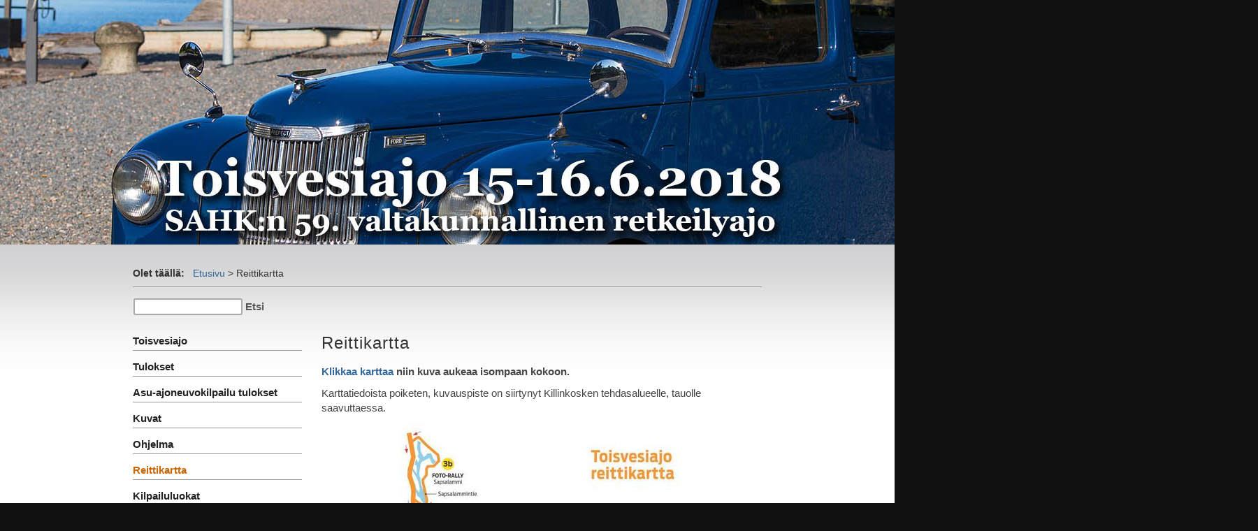

--- FILE ---
content_type: text/html; charset=utf-8
request_url: https://ypmry.fi/toisvesiajo/?Reittikartta
body_size: 8438
content:
<!DOCTYPE html>

<html>
<head>
<meta http-equiv="content-type" content="text/html; charset=utf-8">
<title>Reittikartta</title>
<meta name="robots" content="index, follow">
<meta name="keywords" content="Toisvesiajo, sahk retkeilyajo 2018, sahk retkeilyajo 2018, sahk retkeilyajo 2018">
<meta name="description" content="Kansallinen retkeilyajo 2018, SAHK retkeilyajo 2018, Toisvesiajo, Kansallinen retkeilyajo 2018, SAHK retkeilyajo 2018, Toisvesiajo, Ylä-Pirkanmaan mobilistit">
<meta name="author" content="Ylä-Pirkanmaan mobilistit ry">
<meta name="generator" content="CMSimple 4.7.2 2017050701 - www.cmsimple.org">
<link rel="stylesheet" href="./css/core.css" type="text/css">
<link rel="stylesheet" href="./templates/__cmsimple_default__/stylesheet.css" type="text/css">
<link rel="stylesheet" type="text/css" media="screen" href="./plugins/jquery/lib/jquery_ui/css/smoothness/jqueryui.css">
<script type="text/javascript" src="./plugins/jquery/lib/jquery/jquery_1-12-4_min.js"></script>
<link rel="stylesheet" href="./plugins/convert_h1split/css/stylesheet.css" type="text/css">
<script type="text/javascript" src="./plugins/jquery/lib/jquery_ui/jquery_ui_1-11-4_min.js"></script>
<meta name="viewport" content="width=device-width, initial-scale=1, user-scalable=1">
</head>

<body id="body"  onload="">
<!-- utf-8 check: äöüß -->
<!-- This is the default template of CMSimple -->
<div id="top"></div>



<!-- HEADER / HEADER -->

	<div id="tplge_header">
	<div id="tplge_headerin">

<h1></h1>
<div style="clear: both;"></div>
	</div>
<div style="clear: both;"></div>
	</div>
<div style="clear: both;"></div>



<!-- ANFANG MAIN / BEGIN MAIN -->

<div id="tplge_main">
<div id="tplge_mainin">

<div id="tplge_content_anchor" class="tplge_content_anchor tplge_navintern">
<div class="tplge_button"><a href="#top"><img src="./templates/__cmsimple_default__/images/top_red.gif" alt=""></a></div>
<div class="tplge_button_active">Sivu</div>
<a href="#tplge_menu_anchor"><div class="tplge_button">Valikko</div></a>
<a href="#tplge_news_anchor"><div class="tplge_button">Uutiset</div></a>
<div style="clear: both;"></div>
</div>


<!-- locator -->

	<div id="tplge_locator">
	<div id="tplge_locatorin">

<span style="color: #333; font-weight: 700;">Olet täällä:   </span>
<span class="cmsimpleLocatorElement"><a href="/toisvesiajo/?Toisvesiajo">Etusivu</a> &gt; </span> 
<span class="cmsimpleLocatorElement">Reittikartta</span> <div style="clear: both;"></div>
	</div>
<div style="clear: both;"></div>
	</div>
<div style="clear: both;"></div>

<form action="/toisvesiajo/" method="get">
<div id="searchbox">
<input type="text" class="text" name="search" size="12">
<input type="hidden" name="function" value="search">
 <input type="submit" class="submit" value="Etsi">
</div>
</form>
<div class="langmenu_container"></div>
<div style="clear: both;"></div>



<!-- INHALT / CONTENT -->

	<div id="tplge_content">
	<div id="tplge_contentin">

<h1>Reittikartta</h1>
<p><strong><a href="userfiles/images/reittikartta.jpg" target="_blank" rel="noopener noreferrer">Klikkaa karttaa</a> niin kuva aukeaa isompaan kokoon.</strong></p>
<p>Karttatiedoista poiketen, kuvauspiste on siirtynyt Killinkosken tehdasalueelle, tauolle saavuttaessa.</p>
<p><a href="userfiles/images/reittikartta.jpg" target="_blank" rel="noopener noreferrer"><img src="userfiles/images/reittikarttapieni.jpg" alt=""></a></p>

		<div id="tplge_prevtopnext">
		<div id="tplge_prevtopnextin">
<a href="/toisvesiajo/?Ohjelma"><img src="./templates/__cmsimple_default__/images/prev.gif" alt="" title="« Edellinen"></a><a href="#TOP"><img src="./templates/__cmsimple_default__/images/top.gif" alt="" title="Ylös"></a><a href="/toisvesiajo/?Kilpailuluokat"><img src="./templates/__cmsimple_default__/images/next.gif" alt="" title="Seuraava »"></a><div style="clear: both;"></div>
		</div>
<div style="clear: both;"></div>
		</div>
<div style="clear: both;"></div>

	</div>
<div style="clear: both;"></div>
	</div>



<!-- LINKE SIDEBAR / SIDEBAR LEFT -->

	<div id="tplge_sidebar1">
	<div id="tplge_sidebar1in">

<div id="tplge_menu_anchor" class="tplge_menu_anchor tplge_navintern">
<div class="tplge_button"><a href="#top"><img src="./templates/__cmsimple_default__/images/top_red.gif" alt=""></a></div>
<a href="#tplge_content_anchor"><div class="tplge_button">Sivu</div></a>
<div class="tplge_button_active">Valikko</div>
<a href="#tplge_news_anchor"><div class="tplge_button">Uutiset</div></a>
<div style="clear: both;"></div>
</div>


<ul class="menulevel1">
<li class="Toisvesiajo docs"><a href="/toisvesiajo/?Toisvesiajo">Toisvesiajo</a></li>
<li class="Tulokset doc"><a href="/toisvesiajo/?Tulokset">Tulokset</a></li>
<li class="Asu-ajoneuvokilpailu_tulokset doc"><a href="/toisvesiajo/?Asu-ajoneuvokilpailu_tulokset">Asu-ajoneuvokilpailu tulokset</a></li>
<li class="Kuvat doc"><a href="/toisvesiajo/?Kuvat">Kuvat</a></li>
<li class="Ohjelma doc"><a href="/toisvesiajo/?Ohjelma">Ohjelma</a></li>
<li class="Reittikartta sdoc"><span>Reittikartta</span></li>
<li class="Kilpailuluokat doc"><a href="/toisvesiajo/?Kilpailuluokat">Kilpailuluokat</a></li>
<li class="Sm25C3m25A4m25C3m25A4nnm25C3m25B6t_osallistujalle doc"><a href="/toisvesiajo/?S%C3%A4%C3%A4nn%C3%B6t_osallistujalle">Säännöt osallistujalle</a></li>
<li class="Majoitus doc"><a href="/toisvesiajo/?Majoitus">Majoitus</a></li>
<li class="Yhteistym25C3m25B6kumppanit doc"><a href="/toisvesiajo/?Yhteisty%C3%B6kumppanit">Yhteistyökumppanit</a></li>
<li class="Tapahtumatarjoukset doc"><a href="/toisvesiajo/?Tapahtumatarjoukset">Tapahtumatarjoukset</a></li>
<li class="Talkoolaiset doc"><a href="/toisvesiajo/?Talkoolaiset">Talkoolaiset</a></li>
<li class="Yhteystiedot doc"><a href="/toisvesiajo/?Yhteystiedot">Yhteystiedot</a></li>
</ul>
<div class="subnav">
<a href="/toisvesiajo/?Reittikartta&amp;print"><img title="Tulostusnäkymä" src="./templates/__cmsimple_default__/images/printlink.gif" alt="Tulostusnäkymä"></a><a href="/toisvesiajo/?&amp;sitemap"><img title="Sivukarttanäkymä" src="./templates/__cmsimple_default__/images/sitemaplink.gif" alt="Sivukarttanäkymä"></a><a href="/toisvesiajo/?&amp;mailform"><img title="Palautelomake" src="./templates/__cmsimple_default__/images/mailformlink.gif" alt="Palautelomake"></a></div>


<div style="clear: both;"></div>
	</div>
<div style="clear: both;"></div>
	</div>

<div style="clear: both;"></div>


<!-- ENDE MAIN / END MAIN --> 

</div>
<div style="clear: both;"></div>
</div>
<div style="clear: both;"></div>



<!-- NEWSBOXES -->

<div id="tplge_news">
<div id="tplge_newsin">

<div id="tplge_news_anchor" class="tplge_news_anchor tplge_navintern">
<div class="tplge_button"><a href="#top"><img src="./templates/__cmsimple_default__/images/top_red.gif" alt=""></a></div>
<a href="#tplge_content_anchor"><div class="tplge_button">Sivu</div></a>
<a href="#tplge_menu_anchor"><div class="tplge_button">Valikko</div></a>
<div class="tplge_button_active">Uutiset</div>
<div style="clear: both;"></div>
</div>

	<div class="tplge_news">
	<div class="tplge_newsin">

<p>&nbsp;<a href="http://ypmry.fi/" target="_blank" rel="noopener noreferrer"><img src="userfiles/images/ypmrylogo22.jpg" alt=""></a></p>
<div style="clear: both;"></div>
	</div>
	</div>

	<div class="tplge_news">
	<div class="tplge_newsin">

<p><a href="http://www.presco-shop.fi/" target="_blank" rel="noopener noreferrer"><img src="userfiles/images/Prescologo.jpg" alt="" width="232" height="115"></a></p>
<p>&nbsp;</p>
 
<div style="clear: both;"></div>
	</div>
	</div>

	<div class="tplge_news">
	<div class="tplge_newsin">

<p>&nbsp;</p>
<div style="clear: both;"></div>
	</div>
	</div>

<div class="tplge_news_anchor tplge_navintern">
<div class="tplge_button"><a href="#top"><img src="./templates/__cmsimple_default__/images/top_red.gif" alt=""></a></div>
<a href="#tplge_content_anchor"><div class="tplge_button">Sivu</div></a>
<a href="#tplge_menu_anchor"><div class="tplge_button">Valikko</div></a>
<div class="tplge_button_active">Uutiset</div>
<div style="clear: both;"></div>
</div>

<div style="clear: both;"></div>


<!-- ENDE NEWS / END NEWS --> 

</div>
<div style="clear: both;"></div>
</div>
<div style="clear: both;"></div>



<!-- FUSSLINKS / FOOTER LINKS -->

<div id="tplge_notes">
<div id="tplge_notesin">
<p>
Powered by <a href="http://www.cmsimple.org/">CMSimple</a> | 
Template by <a href="http://cmsimple.org/">CMSimple</a> | 


<a href="/toisvesiajo/?Reittikartta&amp;login">Kirjaannu</a></p>

<div style="clear: both;"></div>
</div>
</div>

</body>
</html>

--- FILE ---
content_type: text/css
request_url: https://ypmry.fi/toisvesiajo/css/core.css
body_size: 20119
content:
/* ADMINMENU */

#adminmenu {
width: 100%;
min-width: 760px;
background-color: #2e3436;
font-size: 14px;
padding: 0;
margin: 0;
overflow: visible;
border-bottom: 1px solid #aaa;
color: #d3d7cf;
}

#adminmenu ul {
height: 36px;
list-style-type: none !important;
list-style-image: none;
font-family: arial, sans-serif;
font-style: normal;
margin: 0;
padding: 0;
background-color: #2e3436;
}

#adminmenu li {
list-style-type: none !important;
float: left;
position: relative;
width: 125px;
background-color: #2e3436;
text-align: center;
color: #d3d7cf;
padding: 8px 0 0 0;
margin: 0;
}

#adminmenu li a:hover, #adminmenu li:hover {
background-color: #3f4446;
}

#adminmenu  a, #adminmenu a:visited {
display: block;
color: #d3d7cf;
height: 26px;
padding: 2px 6px 0px 6px;
text-decoration: none;
font-style: normal;
}

#adminmenu ul ul {
list-style-type: none !important;
height: 0;
left: 0;
position: absolute;
top: 36px; 
margin: 0;
z-index: 9999;
visibility: hidden;
}

#adminmenu ul ul li {
background: #4f5456;
height: 26px;
padding: 3px 0 0 0;
margin: 0;
}

#adminmenu ul ul li a {
height: 16px;
padding: 3px 0 0 0;
margin: 0;
}

#adminmenu ul ul li:hover {
height: 26px;
padding: 3px 0 0 0;
background: #c50;
}

#adminmenu ul ul li a:hover {
background: #c50;
height: 20px;
padding: 3px 0 0 0;
margin: 0;
}

#adminmenu ul ul ul {
left: 100%;
top: 0px; 
visibility: hidden;
padding: 0;
margin: 0;
}

#adminmenu ul ul ul li {
background: #c50;
height: 26px;
padding: 3px 0 0 0;
margin: 0;
}

#adminmenu ul ul ul li a {
height: 26px;
padding: 3px 0 0 0;
margin: 0;
}

#adminmenu ul ul ul li:hover {
background: #e70;
height: 26px;
padding: 3px 0 0 0;
margin: 0;
}

#adminmenu ul ul ul li a:hover {
background: #e70;
height: 20px;
padding: 3px 0 0 0;
margin: 0;
}

#adminmenu li:hover > ul {
visibility: visible;
}

div#admin-content-container{
 /*   padding-top: 4ex; */
}

#admin_menu {
float: left;
}

#adminmenu_logout {
width: 98px; 
float: left;
}

#admin_menu_logout {
text-align: center;
}

/* END ADMINMENU */



/* CMSIMPLE PRINT */

.cmsimplecore_printinfo {background: #fff; font-family: courier new, monospace; font-size: 14px; color: #000; border-bottom: 1px solid #222; margin-bottom: 16px;}

.cmsimplecore_print a:link {color: #368; text-decoration: none; font-style: normal;}
.cmsimplecore_print a:visited {color: #368; text-decoration: none; font-style: normal;}
.cmsimplecore_print a:hover {color: #c60; text-decoration: none;}
.cmsimplecore_print a:active {color: #c60; text-decoration: none;}
.cmsimplecore_print a:focus {color: #c60; text-decoration: none;}

/* END CMSIMPLE PRINT */



/* CMSIMPLE FRONTEND */

.cmsimpleLocatorElement {
white-space: nowrap;
}

/* END CMSIMPLE FRONTEND */



/* PLUGINMANAGER */

div#cmsimple_pm {
font-family: arial, sans-serif;
font-size: 15px;
color: #333;
border: 0;
padding: 12px 0;
margin: 0;
}

div#cmsimple_pm table {
width: 100%;
max-width: 700px;
border-collapse: collapse;
padding: 0;
margin: 0;
}

div#cmsimple_pm tr:hover {
background: #d0d0c6;
}

div#cmsimple_pm label:hover {
color: #c60;
text-decoration: underline;
}

div#cmsimple_pm th {
border-bottom: 1px dotted #666;
padding: 5px 8px 8px 0;
vertical-align: top;
}

div#cmsimple_pm td {
border-bottom: 1px dotted #666;
padding: 5px 8px 5px 0;
vertical-align: top;
}

div#cmsimple_pm a:link {color: #369; text-decoration: none;}
div#cmsimple_pm a:visited {color: #369; text-decoration: none;}
div#cmsimple_pm a:hover {color: #c60; text-decoration: underline;}
div#cmsimple_pm a:active {color: #c60; text-decoration: underline;}
div#cmsimple_pm a:focus {color: #c60; text-decoration: underline;}

/* END PLUGINMANAGER */



/* SYSINFO */

table.sysinfo {border-top: 1px dotted #666; border-collapse: collapse;}
table.sysinfo td {vertical-align: top; border-bottom: 1px dotted #666; padding: 5px 24px 5px 0;}
table.sysinfo tr:hover {background: #d0d0c6;}

#update_message {float: left; background: #fff; color: #444; font-family: arial, sans-serif; font-size: 14px; border: 2px solid #acaca3; padding: 5px 9px; margin: 9px 0 0 0;}

#update_message a:link {color: #369; text-decoration: none;}
#update_message a:visited {color: #369; text-decoration: none;}
#update_message a:hover {color: #c60; text-decoration: underline;}
#update_message a:active {color: #c60; text-decoration: underline;}
#update_message a:focus {color: #c60; text-decoration: underline;}

/* END SYSINFO */



/* META_TAGS */

#meta_tags hr {
	margin:6px 0;
	visibility:hidden;
}

/* END META_TAGS */



/* PAGE_PARAMS */

#page_params hr {
	margin:8px 0;
}

/* END PAGE_PARAMS */



/* PAGEMANAGER */

/* Treeview */

#pagemanager {
background: #fff;
color: #333;
border: 1px solid #999;
padding: 16px;
margin: 1px 0;
}

#pagemanager ul {
padding: 0;
margin: 0;
background: none;
}

#pagemanager ul ul {
padding: 4px 0 0 0;
margin: 0;
background: none;
}

#pagemanager ul ul ul {
padding: 6px 0 0 0;
margin: 0;
background: none;
}

/* <h1> */
#pagemanager ul li {
background: none;
font-family: arial, sans-serif;
font-weight: 700;
font-size: 15px;
border: 0px solid #aaa;
padding: 2px 0;
margin: 6px 0px 3px 0;
list-style-image: none;
}

/* <h2> */
#pagemanager ul ul li {
background: none;
font-weight: 400;
border: 0px solid #999;
padding: 2px 0;
margin: 6px 0px 3px 19px;
}

/* <h3> */
#pagemanager ul ul ul li {
background: none;
border: 0px solid #666;
padding: 3px 0;
margin: 1px 0px 1px 19px;
}

#pagemanager ul ul ul li a {
color: #444;
}

/* Toolbar */

div#pagemanager-toolbar {
margin: 1px 0;
border: 1px solid #999;
background-color: #eee;
padding: 0 8px;
font-size: 14px;
}

div#pagemanager-toolbar a:focus {
background: none;
}

/* horizontal toolbar */
 
/* for floating horizontal toolbar: uncomment the following */

/*
div#pagemanager-toolbar.horizontal {
    position: fixed;
    top: 150px;
    z-index: 1000;
}
*/

div#pagemanager-toolbar.horizontal img {
margin: 8px 0;
}

div#pagemanager-toolbar.horizontal img.tool {
margin: 6px 2px;
}

div#pagemanager-toolbar.horizontal img.separator {
margin: 0 0 5px 0;
}

/* Context menu */

/* To have enough space for the whole context menu, if the template has a small footer */
div#pagemanager-footer {
height: 150px;
}

div#vakata-contextmenu {
width: 400px; 
text-align: left; 
padding: 9px 0;
font-family: arial; 
font-size: 14px;
/* the following line will open the context menu further to the right */
/* margin-left: 100px; */
}

div#vakata-contextmenu.jstree-cmsimple-context li.vakata-separator,
div#vakata-contextmenu.jstree-classic-context li.vakata-separator,
div#vakata-contextmenu.jstree-default-context li.vakata-separator,
div#vakata-contextmenu.jstree-apple-context li.vakata-separator {
margin: 5px 0;
}

div#vakata-contextmenu ul {
width: 100%;
}

div#vakata-contextmenu li ins {
margin: 0 10px 0 6px;
}

/* END PAGEMANAGER */



/* FILEBROWSER */

#CMSimpleFileBrowser, #CMSimpleFileBrowserMenu {
background: #fff;
color: #333;
line-height: 1.6em;
border: 1px solid #999;
margin: 6px 2px 6px 0;
overflow: auto;
padding: 8px 16px 20px 16px;
font-family: arial, sans-serif;
font-size: 14px;
}

#CMSimpleFileBrowserMenu {
font-weight: 700;
}


/* FILEBROWSER MENU */

#CMSimpleFileBrowser {
font-family: arial, sans-serif;
font-size: 14px;
}

#CMSimpleFileBrowser  fieldset, #CMSimpleFileBrowserMenu  fieldset {
margin: 5px;
display:none;
}


/* filebrowser lists */

.xhfbform legend a {color: #c00!important;}

span.xhfb_files {
font-weight: 700;
color: #900;
}

p.xhfb_files {
font-weight: 700;
padding: 0;
}

#CMSimpleFileBrowser ul li.folder input, #CMSimpleFileBrowser li.odd input, #CMSimpleFileBrowser li.even input {
background: transparent!important;
border: 0!important;
}

#CMSimpleFileBrowser .submit {
width: 10em;
}

#CMSimpleFileBrowser ul, #CMSimpleFileBrowserMenu ul {
list-style-image: none;
list-style-position:inside;
padding: 0;
margin: auto;
}

#CMSimpleFileBrowser ul.unseen, #CMSimpleFileBrowserMenu ul.unseen{
display: none;
}

#CMSimpleFileBrowser li.openFolder, #CMSimpleFileBrowserMenu li.openFolder {
list-style-image:url(icons/folder-open.png);
padding: 2px 0 0 5px;
margin: 0 0 0 0;
line-height: 18px;
font-size: 14px; 
font-weight: 700;
}

#CMSimpleFileBrowser li.folder, #CMSimpleFileBrowserMenu li.folder{
list-style-image:url(icons/folder.png);
padding: 2px 0 0 5px;
margin: 0 0 0 0;
line-height: 18px;
font-size: 13px; 
font-weight: 400;
}

#CMSimpleFileBrowser li.openFolder ul, #CMSimpleFileBrowserMenu li.openFolder ul {margin-left: 20px;}


/* filebrowser folders */

#CMSimpleFileBrowser #folders {
float: left;
overflow: auto;
}

#CMSimpleFileBrowser div#subfolders {
padding: 0 0 10px 0;
}

#CMSimpleFileBrowser div#subfolders li {
font-size: 13px;
font-weight: 700;
}


/* filebrowser files */

#CMSimpleFileBrowser a:link {color: #257; text-decoration: none; font-style: normal;}
#CMSimpleFileBrowser a:visited {color: #257; text-decoration: none; font-style: normal;}
#CMSimpleFileBrowser a:hover {color: #c60; text-decoration: none;}
#CMSimpleFileBrowser a:active {color: #c60; text-decoration: none;}
#CMSimpleFileBrowser a:focus {color: #c60; text-decoration: none;}

#CMSimpleFileBrowser li.openFolder a:link {color: #920; text-decoration: none; font-style: normal;}
#CMSimpleFileBrowser li.openFolder a:visited {color: #920; text-decoration: none; font-style: normal;}
#CMSimpleFileBrowser li.openFolder a:hover {color: #c60; text-decoration: none;}
#CMSimpleFileBrowser li.openFolder a:active {color: #c60; text-decoration: none;}
#CMSimpleFileBrowser li.openFolder a:focus {color: #c60; text-decoration: none;}

#CMSimpleFileBrowser li.folder a:link {color: #257; text-decoration: none; font-style: normal;}
#CMSimpleFileBrowser li.folder a:visited {color: #257; text-decoration: none; font-style: normal;}
#CMSimpleFileBrowser li.folder a:hover {color: #c60; text-decoration: none;}
#CMSimpleFileBrowser li.folder a:active {color: #c60; text-decoration: none;}
#CMSimpleFileBrowser li.folder a:focus {color: #c60; text-decoration: none;}

#CMSimpleFileBrowserMenu a:link {color: #257; text-decoration: none; font-style: normal;}
#CMSimpleFileBrowserMenu a:visited {color: #257; text-decoration: none; font-style: normal;}
#CMSimpleFileBrowserMenu a:hover {color: #c60; text-decoration: none;}
#CMSimpleFileBrowserMenu a:active {color: #c60; text-decoration: none;}
#CMSimpleFileBrowserMenu a:focus {color: #c60; text-decoration: none;}


/* files - for new filebrowser 2013-11 */

#CMSimpleFileBrowser div#files {}

#CMSimpleFileBrowser div#files ul {
list-style-type: none;
margin: 0;
padding: 0;
}

#CMSimpleFileBrowser div#files li {
list-style-type: none;
min-width: 126px;
text-align: left;
background: #e6e9ec;
float: left;
font-size: 13px;
border: 1px solid #c0c3c6;
overflow: hidden;
margin: 0;
padding: 0;
}

#CMSimpleFileBrowser #files li:hover {
background: #d6d9dc!important;
}

a.xhfbfile span, #CMSimpleFileBrowser #files ul li a.xhfbfile span {
display: block;
text-align: center;
float: right;
border: 0;
padding: 0;
margin: 0;
}

#files a span {
display: block;
float: left!important;
clear: both!important;
overflow: hidden;
padding: 0!important;
margin: 6px auto 0 auto!important;
}

li.fb_file {
float:left!important;
width: 350px!important;
height: 20px;
background: none!important;
text-align: left;
font-size: 14px!important;
border: 0!important; 
border-bottom: 2px solid #d6d9dc!important;
padding: 8px 6px 5px 6px!important;
}

li.fb_file:hover {
background: #d6d9dc!important;
overflow: visible!important;
}

li.fb_file img {
clear: both;
float: right;
max-width: 200px;
border: 1px solid #666;
margin: 3px 0!important;
}

.fb_filedata {
font-size: 12px;
}

span.filebrowser_image {
width: 100%;
display: block!important;
text-align: center!important;
}

span.filebrowser_image img {
border: 1px solid #666;
margin: 0 auto;
}

div.fb_dummy {
background: #b0b9bc; 
float: left; 
width: 92%; 
font-family: courier new, monospace!important;
text-align: center; 
font-size: 20px!important; 
font-weight: 700!important; 
padding: 0!important; 
margin: 6px 0 0 0!important; 
border: 1px solid #b0b9bc;
}


/* END FILEBROWSER */



/* PLUGINLOADER */

div.pluginerror {
font-family: arial, sans-serif;
font-size: 14px;
text-align: center;
border: 3px solid #000;
background-color: #fc0;
color: #000;
padding: 4px 6px;
margin: 6px 0 0 0;
}

textarea.plugininput {
width: 96%;
height: 18px;
font-family: arial, sans-serif;
font-size: 14px;
background: #fff;
color: #555;
border: 1px solid #ccc;
padding: 4px;
}

textarea.plugininputmax {
width: 96%;
height: 82px;
font-family: arial, sans-serif;
font-size: 14px;
background: #fff;
color: #555;
border: 1px solid #ccc;
padding: 4px;
}

textarea.plugintextarea {
width: 96%;
height: 410px;
background: #fff;
font-family: 'courier new', serif;
font-size: 14px;
color: #333;
padding: 10px;
margin: 0;
}

div.pluginedit,div.plugintext {
border: 0px solid #828177;
padding: 4px 0;
}

form.plugineditform {

}

div.plugineditcaption {
font-family: arial, sans-serif;
font-size: 15px;
font-weight: bold;
padding: 6px 0;
}

table.pluginedittable {
width: 100%;
border: 0;
}

table.pluginedittable td {
border: 0px solid #828177;
padding: 4px 4px 4px 4px;
vertical-align: top;
font-size: 14px;
font-family: arial, sans-serif;
}

.pluginedittable td.plugincfcap,pluginedittable td.plugincfhint {
font-size: 15px;
border-top: 1px solid #ccc;
padding-top: 6px;
}

.pluginedittable td.plugincfcap {
font-weight: bold;
}

table.pluginedittable td.plugincf {

}

td.plugincf {
width: 250px;
}


/*
Tooltips, if hint-texts are used within a plugin 
e.g.: $plugin_tx['PluginName']['cf_var_name']='hint';
Will display a span, when hovering var_name.
*/
.pl_tooltip {
font-family: arial, sans-serif;
font-size: 14px;
}

a.pl_tooltip,
a.pl_tooltip:link,
a.pl_tooltip:visited,
a.pl_tooltip:active {
position: relative;
text-decoration: none;
font-weight: normal;
border: 0;
}

a.pl_tooltip:hover {
/* IE needs some change for the a:hover	to handle the a:hover span */
background-color: transparent;
}

a.pl_tooltip span {
display: none;
}

a.pl_tooltip span p {
width: auto !important;
}

a.pl_tooltip:hover span {
display: block;
position: absolute;
top: 15px;
left: 15px;
width: 360px;
z-index: 10;
border: 1px dotted;
padding: 2px 10px 2px 10px;
background: #EEEEEE;
color: #333;
text-align: left;
}
a.pl_tooltip img {
border: 0;
}

img.helpicon {background: none;}

/* END PLUGINLOADER */



/* CMSimple BACKEND */

input.cmsimplecore_settings {
width: 96%;
font-size: 14px;
color: #333;
padding: 2px 3px;
margin: 3px 0;
border: 1px solid #ccc;
background: #fff;
}

textarea.cmsimplecore_settings {
width: 96%;
height: 96px;
font-size: 14px;
color: #333;
padding: 2px 3px;
margin: 3px 0;
border: 1px solid #ccc;
background: #fff;
}

textarea.cmsimplecore_settings_short {
height: 56px;
}

/* PLUGIN MEN� */

table.edit {
background: #333!important;
color: #999!important; 
font-size: 14px!important; 
line-height: 1.2em!important; 
border: 2px solid #999!important; 
margin: 1px 0!important; 
border-collapse: collapse!important;
}

table.edit td {
color: #999!important;
text-align: center!important; 
border: 1px solid #999!important; 
padding: 9px 6px!important;
border-collapse: collapse!important;
}

table.edit td a:link {color: #ccc!important; text-decoration: none;}
table.edit td a:visited {color: #ccc!important; text-decoration: none;}
table.edit td a:hover {color: #f90!important; text-decoration: underline;}
table.edit td a:active {color: #fff!important; text-decoration: underline;}
table.edit td a:focus {color: #fff!important; text-decoration: underline;}

.cmsimplecore_version {
font-family: arial, sans-serif; 
font-size: 14px; 
padding: 0 2px;
}

/* Info and Help link, Notices and Warnings */

.cmsimplecore_debug {
height: 18px;
background: #900; 
font-family: arial, sans-serif; 
font-size: 14px; 
line-height: 14px;
color: #fff; 
text-align: center; 
border: 0px solid #000; 
padding: 2px 6px; 
margin: auto;
}

.cmsimplecore_warning {
background: #fc0; 
font-family: arial, sans-serif; 
font-size: 14px; 
color: #000; 
border: 3px solid #000; 
padding: 4px 6px; 
margin: 4px 0;
}

.cmsimplecore_message {
background: #080; 
font-family: arial, sans-serif; 
font-size: 15px; 
color: #fff; 
text-align: center; 
border: 3px solid #fff; 
padding: 4px 6px; 
margin: 4px 0;
}

/* LINKFORMATIERUNG / LINKS for warnings */

.cmsimplecore_warning a:link {
font-family: arial, sans-serif !important; 
font-size: 14px !important; 
color: #36a !important; 
text-decoration: none !important; 
font-style: normal !important;
}

.cmsimplecore_warning a:visited {
font-family: arial, sans-serif !important; 
font-size: 14px !important; 
color: #36a !important; 
text-decoration: none !important; 
font-style: normal !important;
}

.cmsimplecore_warning a:hover {
font-family: arial, sans-serif !important; 
font-size: 14px; color: #fff !important; 
text-decoration: none !important; 
background-color: #359 !important; 
font-style: normal !important;
}

.cmsimplecore_warning a:active {
font-family: arial, sans-serif !important; 
font-size: 14px !important; 
color: #fff !important; 
text-decoration: none !important; 
background-color: #666 !important; 
font-style: normal !important;
}

.cmsimplecore_warning a:focus {
font-family: arial, sans-serif !important; 
font-size: 14px !important; 
color: #fff !important; 
text-decoration: none !important; 
background-color: #666 !important; 
font-style: normal !important;
}


/* file edit textareas */

textarea.cmsimplecore_file_edit {
width: 96%; 
height: 410px; 
background: #fff;
color: #333;
font-family: 'courier new', monospace;
font-size: 14px;
padding: 10px;
margin: 0;
}


/* MAILFORM */

#cmsimple_mailform div {
width: 250px; 
margin: 0 0 8px 0;
}

#cmsimple_mailform input.text {
width: 90%; 
}

span.captcha_code {
display: block; 
float:left; 
color: #fff; 
text-decoration: none; 
background-color: #000; 
padding: 1px 5px 2px 5px; 
margin: 0 4px;
}

.text, .captchainput {
font-family: arial, sans-serif;
font-size: 14px;
color: #444;
padding: 2px 4px;
margin: 0 0 2px 0;
}

.captchainput  {
float: left;
width:6ex;
border: 1px solid #666;
margin: 0 0 10px 0;
}

.cmsimpleform_backlink {
font-weight: 700; 
text-align: center;
}


/* the rest */

p.cmsimple_editmodeLocator {
font-family: arial, sans-serif;
font-size: 14px;
}

textarea.cmsimple-editor {
background: #fff;
color: #333;
font-family: courier new, monospace!important;
font-size: 15px;
}

.cmsimplecore_center {
text-align: center;
}

.flag {border: 0;}

span.highlight_search {
background: #fd0;
color: #000;
}

.cmsimplecore_maintenance {
background: #fff;
color: #333;
text-align: center;
font-family: arial, sans-serif;
border: 3px solid #c60;
padding: 10px 30px;
}


/* LINKFORMATIERUNG / LINKS for backend */

/*
.edit a:link, #cmsimplecore_pluginselect a:link {
font-family: arial, sans-serif !important; 
font-size: 14px !important; 
color: #36a !important; 
text-decoration: none !important; 
font-style: normal !important;
}

.edit a:visited, #cmsimplecore_pluginselect a:visited {
font-family: arial, sans-serif !important; 
font-size: 14px !important; 
color: #36a !important; 
text-decoration: none !important; 
font-style: normal !important;
}

.edit a:hover, #cmsimplecore_pluginselect a:hover {
font-family: arial, sans-serif !important; 
font-size: 14px; color: #fff !important; 
text-decoration: none !important; 
background-color: #666 !important; 
font-style: normal !important;
}

.edit a:active, #cmsimplecore_pluginselect a:active {
font-family: arial, sans-serif !important; 
font-size: 14px !important; 
color: #fff !important; 
text-decoration: none !important; 
background-color: #666 !important; 
font-style: normal !important;
}

.edit a:focus, #cmsimplecore_pluginselect a:focus {
font-family: arial, sans-serif !important; 
font-size: 14px !important; 
color: #fff !important; 
text-decoration: none !important; 
background-color: #666 !important; 
font-style: normal !important;
}
 */
 
#cmsimple_legal_notice {
background: #666; 
color: #aaa; 
font-family: arial, sans-serif; 
font-size: 12px; 
text-align: right; 
padding: 2px 10px; 
margin: 60px 0 0 0;
}

#cmsimple_legal_notice a:link {color: #ccc;}
#cmsimple_legal_notice a:visited {color: #ccc;}
#cmsimple_legal_notice a:hover {color: #f90;}


--- FILE ---
content_type: text/css
request_url: https://ypmry.fi/toisvesiajo/templates/__cmsimple_default__/stylesheet.css
body_size: 12101
content:
/* This is the default template of CMSimple */

/* RESET BROWSERSTYLE */
body,h1,h2,h3,h4,h5,h6,p,ul,ol,li,hr,blockquote {padding: 0; margin: 0;}

/* GLOBAL */
h1, h2, h3 {font-family: verdana, sans-serif; color: #333; font-size: 24px; line-height: 1.2em; font-weight: 100; letter-spacing: 1px; padding: 0 0 6px 0; margin: 6px 0 10px 0;}
h4 {clear: both; font-family: verdana, sans-serif; color: #333; font-size: 20px; line-height: 1.4em; font-weight: 100; letter-spacing: 1px; margin: 15px 0 10px 0;}
h5 {clear: both; font-family: verdana, sans-serif; color: #333; font-size: 18px; line-height: 1.4em; font-weight: 100; letter-spacing: 1px; margin: 15px 0 10px 0;}
h6 {clear: both; font-family: verdana, sans-serif; color: #333; font-size: 16px; line-height: 1.4em; font-weight: 100; letter-spacing: 1px; margin: 15px 0 10px 0;}
p {margin: 10px 0;}
ol {margin: 6px 0;}
ol li {line-height: 1.0em; border: 0; padding: 3px 0; margin: 2px 0 2px 22px;}
ul {list-style-image: url(images/inhlist.gif); margin: 6px 0;}
ul li {line-height: 1.2em; border: 0; padding: 3px 0; margin: 2px 0 2px 17px;}
hr {height: 1px; clear: both; color: #999; background-color: #999; border: 0; margin: 16px 0;}
blockquote {padding: 2px 0 2px 20px; border-left: 3px solid #999;}
div.tplge_content_anchor {display: none;}
div.tplge_menu_anchor {display: none;}
div.tplge_news_anchor {display: none;}
.tplge_button {background: url(images/button.jpg) repeat-x; float: left; font-size: 16px; font-weight: 400; line-height: 20px; border: 1px solid #666; border-radius: 3px; padding: 4px 9px; margin: 0 6px 0 0;}
.tplge_button_active {background: #c50 url(images/buttonMaroon.jpg) repeat-x; color: #fff; float: left; font-size: 16px; font-weight: 400; line-height: 20px; border: 1px solid #555; border-radius: 3px; padding: 4px 9px; margin: 0 6px 0 0;}


/* 
##############################
 C O N T E N T  C L A S S E S 
##############################
*/
img.tplge_left {max-width: 46%; float: left; margin: 0 20px 10px 0;}
img.tplge_right {max-width: 46%; float: right; margin: 0 0 10px 20px;}
img.tplge_centered {max-width: 96%; display: block; margin: 16px auto;}
img.tplge_border {border: 5px solid #998;}
img.tplge_noborder {border: 0;}

.tplge_box01 {clear: both; background: #eee; border: 3px solid #aaa; padding: 12px 16px; margin: 16px 0;}
.tplge_code {clear: both; background: #ece6dc; font-family: 'courier new', monospace; border: 1px solid #998; padding: 10px 16px;}

.tplge_clearLeft {clear: left;}
.tplge_clearRight {clear: right;}
.tplge_clearBoth {clear: both;}

.tplge_legal {padding: 6px 0;}


/* 
##############################
           B O D Y
##############################
*/

/* BODY UND SEITE / BODY AND PAGE */
body {font-family: arial, sans-serif; font-size: 15px; line-height: 1.4em; color: #444;}
#body {min-width: 940px; background: #111; text-align: left;}
#top {font-size: 10px; line-height: 10px;}


/* 
##############################
        L A Y O U T
##############################
*/

#tplge_header {}
#tplge_locator {width: 900px; text-align: left; margin: 0 auto;}
#tplge_main {text-align: left; margin: 0 auto;}
#tplge_sidebar1 {float: left; width: 28%;}
#tplge_content {float: right; width: 70%; text-align: center; margin: 0;}
#tplge_news {min-height: 220px;}
#tplge_prevtopnext {clear: both;}
#tplge_notes {}


/* 
##############################
        D E S I G N
############################## 
*/

/* KOPFBEREICH / HEADER */
#tplge_header {background: #111 url(images/bgheader.jpg) center top no-repeat; border-bottom: 0px solid #999;}
#tplge_headerin {min-height: 350px; width: 1800px; padding: 0; margin: 0 auto;}

#tplge_header h1 {float: right; clear: left; color: #9f9a90; font-size: 24px; line-height: 1.2em; text-align: right; font-weight: 100; padding: 10px 0 16px 16px; margin: 0;}

/* logo */
#tplge_header .tplge_logo {float: left; border: 1px solid #666; margin: 20px 5px 0px 0;}
#tplge_header .tplge_headerimg {float: right; background: #fff; padding: 3px; margin: 0 0 0 3px; border: 1px solid #999;}



/* MAIN */
#tplge_main {background: #fff url(images/bgmain.jpg) repeat-x;}
#tplge_mainin {width: 900px; padding: 10px 20px 10px 20px; margin: 0 auto;}

/* locator */
#tplge_locator {overflow: hidden;}
#tplge_locatorin {font-family: arial, sans-serif; font-size: 14px; text-align: left; color: #333; border-bottom: 1px solid #999; padding: 6px 0; margin: 12px 0 16px 0;}
#tplge_locatorin span {line-height: 26px;}

/* searchbox */
#searchbox {float: left; text-align: left; padding: 0 6px 0 1px; margin: 0;}
#searchbox input.text {width: 140px; background: #fff; font-family: arial, sans-serif; font-size: 15px; border: 2px solid #aaa!important; border-radius: 3px; padding: 1px 6px 2px 6px; margin: 0;}
#searchbox input.submit {background: none; font-family: arial, sans-serif; color: #555; font-size: 15px; font-weight: 700; border: 0; padding:0; margin: 0;}
#searchbox input.submit:hover {color: #c60;}



/* INHALT / CONTENT */
#tplge_contentin {font-family: arial, sans-serif; text-align: left; padding: 20px 0 20px 0; margin: 0 0 10px 0;}
#tplge_contentin li {background: none;}
#tplge_contentin h1, #contentin h2, #contentin h3 {}

#tplge_content input {background: #fff; border: 1px solid #aaa;}
#tplge_content textarea {width: 90%; background: #fff; font-family: arial, sans-serif; border: 1px solid #aaa; padding: 10px; margin: 0 0 10px 0;}
#tplge_content input#submit, #tplge_content input.submit {background: url(images/button.jpg) repeat-x; float: left; color: #333; font-size: 14px; line-height: 20px; border: 1px solid #999; border-radius: 3px; padding: 2px 6px; margin: 0 6px 16px 0;}

/* languagemenu */
div.langmenu_container {float: right; text-align: right; border: 0px solid #c00; padding: 0 0 6px 0; margin: 0;}
.langmenu_container img {margin: 0 0 0 20px; border: 3px solid #aaa;}

/* prev-top-next */
#tplge_prevtopnextin {text-align: center; border-top: 1px solid #999; padding: 8px 0 0 0; margin: 30px 0 0 0;}
#tplge_prevtopnextin img {border: 0; padding: 0; margin: 6px 15px;}

.sitemaplevel1 {font-size: 16px; font-weight: 700;}
.sitemaplevel2 {font-size: 15px; font-weight: 100;}



/* SIDEBAR NAVIGATION */
#tplge_sidebar1in {font-family: arial, sans-serif; border-right: 0px solid #999; padding: 8px 0 0 0;}

h4.tplge_menu {margin-top: 18px;}

#tplge_sidebar1 li {list-style-type: none; list-style-image: none;}

#tplge_sidebar1 ul.menulevel1 {color: #c60; border: 0; padding: 0; margin: 8px 10px 0 0;}
#tplge_sidebar1 ul.menulevel1 li {line-height: 1.2em; text-align: left; font-weight: 700; border-bottom: 1px solid #999; padding: 12px 0 4px 0; margin: 2px 0;}

#tplge_sidebar1 ul ul.menulevel2 {border: 0; padding: 8px 0 4px 0; margin: 0;}
#tplge_sidebar1 ul ul.menulevel2 li {line-height: 1.2em; font-weight: 400; text-align: left; border: 0; padding: 4px 0 5px 1px; margin: 2px 0;}

#tplge_sidebar1 ul ul ul.menulevel3 {margin: 5px 0 0 0;}
#tplge_sidebar1 ul ul ul.menulevel3 li {line-height: 1.2em; text-align: left; border: 0; padding: 6px 0 1px 16px; margin: 2px 0;}

#tplge_sidebar1 ul.subnav {list-style-type: none; text-align: left; padding: 36px 10px 10px 0; margin: 0;}
#tplge_sidebar1 ul.subnav li {font-size: 14px; padding: 3px 0 3px 0; margin: 3px 0;}
div.subnav {text-align: left; padding: 26px 0; margin: 0;}
div.subnav img {padding: 0; margin: 0 16px;}
p.lastupdate {font-size: 14px; color: #333; padding: 0 10px 0 10px;}



/* NEWSBOXEN / NEWSBOXES */
#tplge_news {background: #111 url(images/bgfooter.jpg) right top no-repeat;}
#tplge_newsin {width: 940px; color: #999; font-family: arial, sans-serif; padding: 20px 0; margin: 0 auto;}

div.tplge_news {width: 33%; float: left;}
div.tplge_newsin {line-height: 1.3em; border: 0px solid #996; padding: 0; margin: 0 20px 20px 20px;}
div.tplge_newsin ul {list-style-type: none; list-style-image: none; padding: 6px 0 12px 0;}
div.tplge_newsin li {list-style-type: none; list-style-image: none; line-height: 1.2em; padding: 1px 5px; margin: 2px 0;}

div.tplge_newsin h4 {background: #444 url(images/bgnewsh4.jpg); font-size: 16px; color: #bba; border: 1px solid #666; padding: 6px 16px 36px 16px; margin: 20px 0 12px 0;}
div.tplge_newsin h5 {color: #aa9; letter-spacing: 1px; margin: 10px 0 0 0;}
div.tplge_newsin h6 {color: #aa9; letter-spacing: 1px; margin: 10px 0 0 0;}



/* FUSSLINKS / FOOTER LINKS */
#tplge_notesin {font-family: arial, sans-serif; font-size: 14px; text-align: right; color: #666; padding: 16px 40px 40px 40px; margin: 0;}
div#tplge_notes p {padding: 0; margin: 0;}


/* LINKFORMATIERUNG / LINKS */
a:link {color: #369; text-decoration: none;}
a:visited {color: #369; text-decoration: none;}
a:hover {color: #c60; text-decoration: underline;}
a:active {color: #c60; text-decoration: underline;}
a:focus {color: #c60; text-decoration: underline;}

.tplge_navintern a:link {color: #333; text-decoration: none;}
.tplge_navintern a:visited {color: #333; text-decoration: none;}
.tplge_navintern a:hover {color: #c60; text-decoration: none;}
.tplge_navintern a:active {color: #c60; text-decoration: none;}
.tplge_navintern a:focus {color: #c60; text-decoration: none;}

#tplge_sidebar1 ul a:link {color: #222; font-style: normal;}
#tplge_sidebar1 ul a:visited {color: #222; font-style: normal;}
#tplge_sidebar1 ul a:hover {color: #c60; font-style: normal; text-decoration: none;}
#tplge_sidebar1 ul a:active {color: #c60; font-style: normal; text-decoration: none;}
#tplge_sidebar1 ul a:focus {color: #c60; font-style: normal; text-decoration: none;}

.tplge_newsin a:link {color: #ccc; text-decoration: none;}
.tplge_newsin a:visited {color: #ccc; text-decoration: none;}
.tplge_newsin a:hover {color: #f90; text-decoration: underline;}
.tplge_newsin a:active {color: #fff; text-decoration: underline;}
.tplge_newsin a:focus {color: #fff; text-decoration: underline;}

#tplge_notes a:link {color: #999; text-decoration: none;}
#tplge_notes a:visited {color: #999; text-decoration: none;}
#tplge_notes a:hover {color: #f90; text-decoration: underline;}
#tplge_notes a:active {color: #fff; text-decoration: underline;}
#tplge_notes a:focus {color: #fff; text-decoration: underline;}


/* 
##############################
 S O N S T I G E S / R E S T
############################## 
*/



/* 
############################## 
   R E S P O N S I V E  CSS
############################## 
*/

@media (max-width: 959px) {
#body {min-width: 240px; font-size: 16px;}

div.tplge_content_anchor {display: table; padding: 12px 0 0 0;}
div.tplge_menu_anchor {display: table; padding: 12px 0 0 0;}
div.tplge_news_anchor {display: table; padding: 12px 0 0 0;}

/* header */
#tplge_headerin {width: 92%; max-width: 400px; padding: 0 4%; margin: 0 auto;}
#tplge_header h1 {float: left; font-size: 20px; line-height: 1.2em; text-align: left; font-weight: 100; padding: 20px 0 16px 0; margin: 0;}

/* locator */
#tplge_locator {width: 100%; max-width: 400px; padding: 0; margin: 0;}

/* searchbox */
#searchbox {clear: both; padding: 0 0 12px 0; margin: 0;}
#searchbox .text {width: 130px;}

/* language menu */
div.langmenu_container {clear: left; float: none; text-align: left; border: 0px solid #c00; padding: 0; margin: 0;}
.langmenu_container img {margin: 0 16px 0 1px;}

/* Main Area */
#tplge_main {width: 100%; padding: 0; margin: 0;}
#tplge_mainin {width: 92%; max-width: 400px; padding: 0 4%; margin: 0 auto;}

/* Content Area */
#tplge_content {width: 100%;}
#tplge_contentin {width: 100%; padding: 20px 0 0 0;}
#tplge_prevtopnextin {font-weight: 700; padding: 16px 0 0 0; margin: 30px 0 0 0;}

/* Menu Area */
#tplge_sidebar1 {width: 100%;}
#tplge_sidebar1 ul.menulevel1 li {font-size: 16px;}
#tplge_sidebar1 ul ul.menulevel2 li {font-size: 16px;}
#tplge_sidebar1 ul ul ul.menulevel3 li {font-size: 16px; padding-left: 24px;}

/* News Area */
#tplge_news {width: 100%; min-height: 220px;}
#tplge_newsin {width: 92%; max-width: 400px; padding: 0 4%; margin: 0 auto;}
div.tplge_news {width: 100%;}
div.tplge_newsin {padding: 0; margin: 0;}
}
